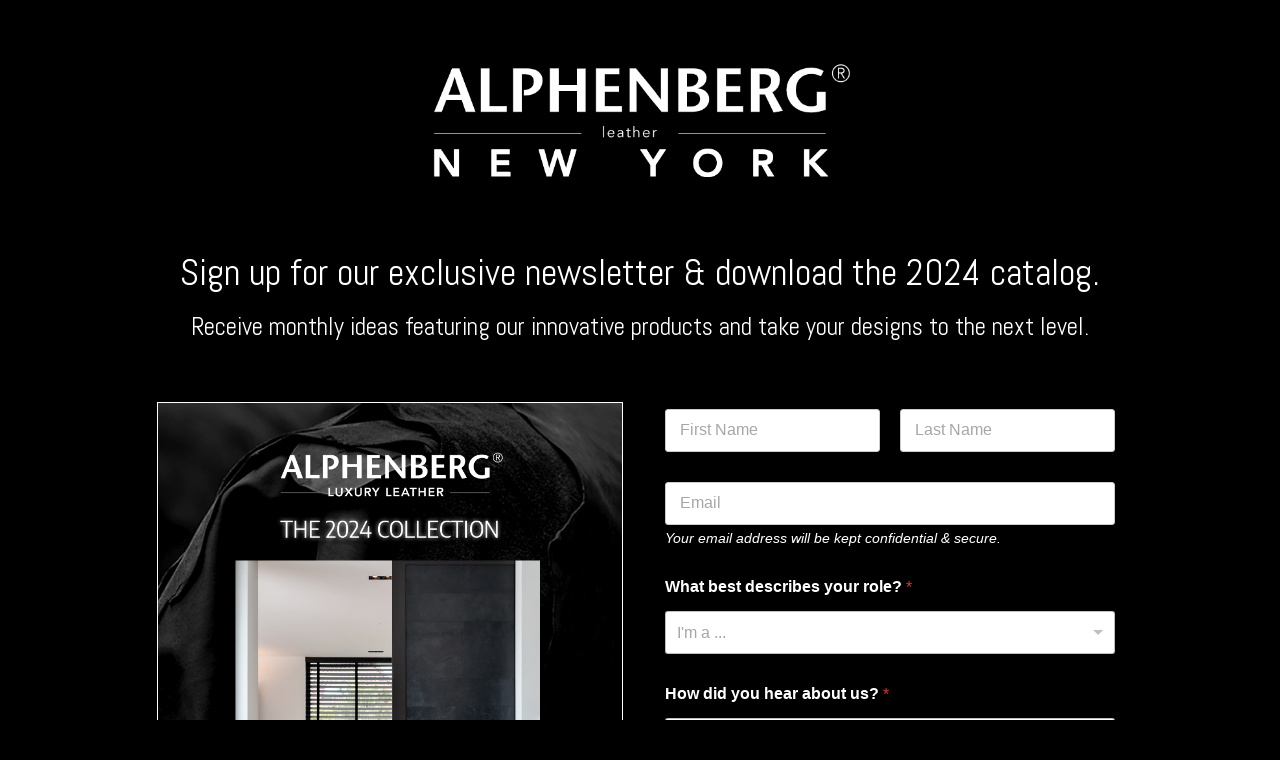

--- FILE ---
content_type: text/css;charset=UTF-8
request_url: https://alphenbergny.com/?code-snippets-css=1&ver=8
body_size: -315
content:
.wpforms-field-label{color:#fff;color:#FFF!important}div.wpforms-container-full .wpforms-field-label-inline{color:#FFF!important}